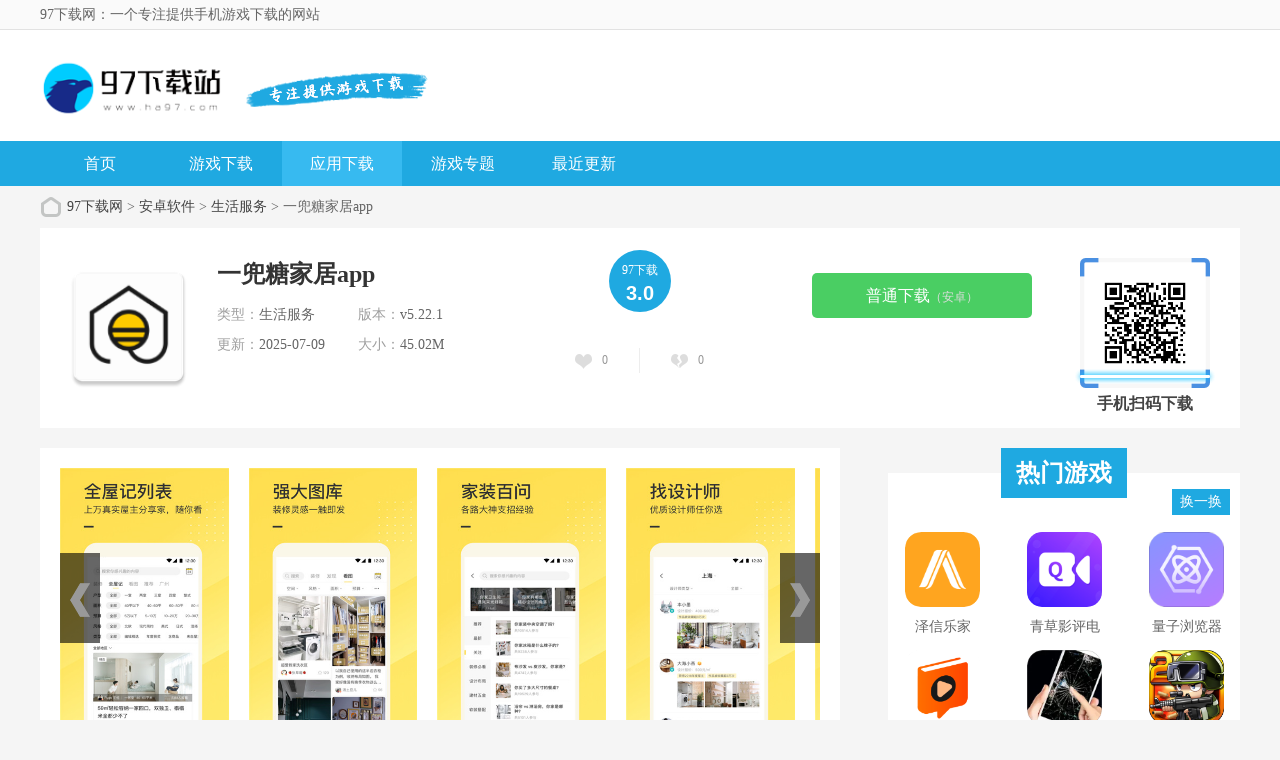

--- FILE ---
content_type: text/html; charset=UTF-8
request_url: http://www.ha97.com/soft/588585.html
body_size: 12517
content:
<!doctype html>
<html>

<head>
    <meta charset="utf-8" />

        <title>一兜糖家居app安卓版下载-一兜糖家居app最新版下载v5.22.1 - 97下载网</title>
    <script src="/is-deleted?c=54&n=%E4%B8%80%E5%85%9C%E7%B3%96%E5%AE%B6%E5%B1%85app&ct=app&cid=588585"></script>
        <meta name="keywords" content="一兜糖家居app" />
    <meta name="description" content="一兜糖家居app是一款专注于家居领域的手机应用软件，它为家居爱好者、设计师和业主提供了家居灵感、装修案例、家居商品等多种资源，帮助用户实现更美好的家居生活。1. 可以通过关键词搜索找到自己需要的灵感和..." />

            <link href="/assets/ha97/statics/tt_gb/skin_css/gb.css?v3" type="text/css" rel="stylesheet">
    
        <link href="/assets/ha97/statics/pg/skin_css/pg.css" type="text/css" rel="stylesheet">



            <link rel="alternate" media="only screen and (max-width: 640px)"
            href="http://m.ha97.com/a/588585" />
        <meta name="mobile-agent" content="format=xhtml;url=http://m.ha97.com/a/588585" />
        <meta name="mobile-agent" content="format=html5;url=http://m.ha97.com/a/588585" />
        <link rel="shortcut icon" href="/assets/ico/ha97_32.ico" type="image/x-icon" />

            <script type="text/javascript" src="//staticfile.ha97.com/assets/ha97/statics/js/jquery-1.8.3.min.js"></script>
        <script type="text/javascript" src="//staticfile.ha97.com/assets/ha97/statics/js/yxxz.js"></script>
        

    <script src="//staticfile.ha97.com/assets/mobile_redirect.js"></script>

    <script>
var _hmt = _hmt || [];
(function() {
  var hm = document.createElement("script");
  hm.src = "https://hm.baidu.com/hm.js?b1c7b2f854b543717ea211340b357dff";
  var s = document.getElementsByTagName("script")[0]; 
  s.parentNode.insertBefore(hm, s);
})();
</script>

</head>

<body>
    <div class="head">
        <div class="top_bar">
            <div class="nr">
                <p class="lcrj"></p>
                <h1 class="lcrj">97下载网：一个专注提供手机游戏下载的网站</h1><em></em>
            </div>
        </div>
        <div class="header">
            <div class="logo"><a href="/"><img src="/assets/ha97/statics/tt_gb/skin_img/logo.png"
                        alt="97下载网"></a></div>
            <p class="lsrj"></p>
            <div class="sous">
            </div>
            <div class="sj">
            </div>
        </div>
        <div class="nav_box">
            <div class="nav">
                <a  href="/">首页</a>
                <a  href="/game/">游戏下载</a>
                <a class="on" href="/soft/">应用下载</a>
                <a  href="/z/">游戏专题</a>
                <a  href="/newest.html">最近更新</a>
            </div>
        </div>



    </div>



        <div class="location">
        <span></span>
        <a href="/">97下载网</a> >
                    <a href="/soft">安卓软件</a> &gt;
                    <a href="/soft/list_54.html">生活服务</a> &gt;
                一兜糖家居app
    </div>
    <div class="show_main">
        <div class="downl_details">
            <!-- 下载信息 -->
            <div class="details_info fl">
                <img class="img" src="//img.ha97.com/images/80/f9/4880fd216f9be34fe990769baca79cc3bc7ef980.png" alt="一兜糖家居app">
                <div class="info">
                    <div class="bt">
                        <h1>一兜糖家居app</h1>
                    </div>
                    <ul>
                        <li><span>类型：</span>生活服务</li>
                        <li><span>版本：</span>v5.22.1</li>
                        <li><span>更新：</span>2025-07-09</li>
                        <li><span>大小：</span>45.02M</li>
                    </ul>
                </div>
            </div>
            <div class="pfdzbox fl">
                <div class="pfbox">
                    <span class="sptit">97下载</span>
                    <span class="spscore">3.0</span>
                </div>
                <div class="scorebox">
                    <a href="javascript:;" onclick="digg(1);" class="ascore zan"><em id="digg_1">0</em></a>
                    <span class="spline"></span>
                    <a href="javascript:;" onclick="digg(2);" class="ascore cai"><em id="digg_2">0</em></a>
                </div>
            </div>
            <!-- 下载 -->
            <div class="show_l2 fl">
                <li class="bnt2 JS-gsxz-hide">
                    <a class="count_down JS-gsxz" href="#" data-mt-id="0"
                        data-cat-id="54" data-cat-name="生活服务"
                        data-mt-name="一兜糖家居app" rel="nofollow">
                        <span class="icon lb"></span><span>高速下载<small>（需下载下载器）</small></span></a>
                </li>
                                    <li class="bnt2">
                        <a class="count_down" href="https://d2-share.whmlgbwy.com:2000/d7/app/202306/e6/yidout_77948.apk" data-mt-id="0"
                            data-cat-id="54" data-cat-name="生活服务"
                            data-mt-name="一兜糖家居app" rel="nofollow">
                                                        <span>普通下载<small>（安卓）</small></span></a>
                    </li>
                                            </div>

            <!-- 手机扫码下载 -->
            <div class="show_l2_code fr" id="showl2Code">
                <div class="bd">
                    <img src="/qrcode?data=http%3A%2F%2Fm.ha97.com%2Fa%2F588585"
                        alt=""> <i class="scan_line"></i>
                </div>
                <div class="ft">手机扫码下载</div>
            </div>
        </div>

        <!-- 主体内容 -->
        <!--相关版本， 依据关联词查找-->

        <!--相关文章， 依据关键字查找-->

        <div class="show_content new_content">
            <div class="hd_wrap" id="hd_wrap">
                <div class="next_btn sild_btn"><i></i></div>
                <div class="prve_btn sild_btn"><i></i></div>
                <div class="pics">
                                            <p><img src="//img.ha97.com/images/cd/5b/ab30df93ea2cbb019bb3220a2bc5dced998e5bcd.jpg" alt="一兜糖家居app 截图1"></p>
                                            <p><img src="//img.ha97.com/images/f5/0e/0643a5404d74b549caa0e245f4f0a0fe7a760ef5.jpg" alt="一兜糖家居app 截图2"></p>
                                            <p><img src="//img.ha97.com/images/74/da/910f25c20859efe9c1802b6a17f7b62b79c6da74.jpg" alt="一兜糖家居app 截图3"></p>
                                            <p><img src="//img.ha97.com/images/e6/cf/90014ca72b8ac60a3d22a41db34e92523524cfe6.jpg" alt="一兜糖家居app 截图4"></p>
                                            <p><img src="//img.ha97.com/images/15/84/c99e01d300dd4ea97192aedd1cf48cd055228415.jpg" alt="一兜糖家居app 截图5"></p>
                                    </div>
            </div>


            <div class="show_content1">
                <div class="detail_tag" id="detailTabs">
                    <ul>
                        <li class="on" data-id="yxjs"><span>游戏介绍</span></li>
                        <li data-id="xgyx"><span>相关游戏</span></li>
                        <li data-id="cnxh"><span>猜你喜欢</span></li>
                    </ul>
                </div>

                <div class="nrbox" id="arc_yxjs">
                    <div class="gamejs">
                        <div id="j_app_desc">
                            <p>一兜糖家居app是一款<a href="/z/zldk" target="_blank">专注</a>于家居领域的<a href="/z/jxsjztbzrj" target="_blank">手机</a>应用软件，它为家居爱好者、<a href="/z/monirenshengyx" target="_blank">设计</a>师和业主提供了家居灵感、<a href="/z/zhaungxiurj" target="_blank">装修</a>案例、家居<a href="/z/jxgwrjhj" target="_blank">商品</a>等多种资源，<a href="/z/jyyx" target="_blank">帮助</a>用户实现更美好的家居生活。</p><p><img src="//img.ha97.com/images/cd/5b/ab30df93ea2cbb019bb3220a2bc5dced998e5bcd.jpg" _src="//img.ha97.com/images/cd/5b/ab30df93ea2cbb019bb3220a2bc5dced998e5bcd.jpg" style="width: 272px; height: 408px;" alt="一兜糖家居app 1"/></p><h3>【一兜糖家居app技巧】</h3><p>1. 可以通<a href="/z/ggyx" target="_blank">过关</a>键词<a href="/z/sousuoyq" target="_blank">搜索</a>找到自己需要的灵感和案例，提高使用效率。</p><p>2. 在线设计时可以多次调整和更换家具和装饰物，直到找到最合适的搭配。</p><p>3. 可以关注其他用户的装修案例，学习他们的装修技巧和搭配方法。</p><p>4. 在社区中可以发布自己的装修心得和成果，与其他用户分享交流。</p><h3>【一兜糖家居app内容】</h3><p>1. 家居灵感：提供了多种风格的家居灵感，包括现代简约、北欧、中式、日式等。</p><p>2. 装修案例：提供了大量的真实业主装修案例，用户可以从中汲取经验和灵感。</p><p>3. 家居商品：与众多家居品牌合作，提供丰富的家居商品选择，包括家具、灯具、窗帘、地毯、装饰品等。</p><p>4. 在线设计：提供在线家居设计工具，用户可以上传自己的房间图片，并使用各种家具和装饰物进行搭配设计。</p><p>5. 社区交流：用户可以在社区中参与话题讨论、分享装修心得、结交志同道合的朋友，形成自己的家居社交圈。</p><h3>【一兜糖家居app玩法】</h3><p>1. 上传房间图片：用户可以上传自己房间的图片，并使用在线设计工具进行搭配设计。</p><p>2. 浏览灵感和案例：用户可以浏览海量的家居灵感和真实业主装修案例，寻找适合自己的搭配方案。</p><p>3. 购买家居商品：用户可以选择心仪的家居商品，并在线购买。</p><p>4. 发布装修心得：用户可以在社区中发布自己的装修心得和成果，与其他用户分享交流。</p><p>5. 参与社区讨论：用户可以在社区中参与话题讨论，了解其他用户的经验和观点，拓展自己的知识面。</p><h3>【一兜糖家居app推荐】</h3><p>如果您是家居爱好者、设计师或业主，一兜糖家居app是一款非常实用的手机应用软件，它提供了全方位的家居资源和服务，帮助您实现更美好的家居生活。</p>
                        </div>
                        <div class="more_btn"><a href="javascript:void(0)" id="j_app_desc_btn"></a></div>
                    </div>
                </div>
            </div>

            <!-- 相关游戏 -->
            <div class="soft_related_box" id="arc_xgyx">
                <div class="hd"><span>相关游戏</span></div>
                <div class="show_top_list">
                    <ul class="list">
                                                    <li class="item">
                                <a href="/soft/775990.html" target="_blank" title="一兜糖家居安卓版">
                                    <img class="pic" src="//img.ha97.com/images/ac/e9/a87116564ae0d862b7ff664724f87f557d50e9ac.jpg" alt="一兜糖家居安卓版">
                                    <div class="spcover"><span>一兜糖家居安卓版</span></div>
                                    <div class="tit">一兜糖家居安卓版</div>
                                </a>
                            </li>
                                                    <li class="item">
                                <a href="/soft/578051.html" target="_blank" title="一兜糖app">
                                    <img class="pic" src="//img.ha97.com/images/8a/ec/4330ca2ad01160d5611ee15282621b483ba7ec8a.png" alt="一兜糖app">
                                    <div class="spcover"><span>一兜糖app</span></div>
                                    <div class="tit">一兜糖app</div>
                                </a>
                            </li>
                                                    <li class="item">
                                <a href="/soft/552354.html" target="_blank" title="一兜糖app 5.15.7">
                                    <img class="pic" src="//img.ha97.com/images/8a/ec/4330ca2ad01160d5611ee15282621b483ba7ec8a.png" alt="一兜糖app 5.15.7">
                                    <div class="spcover"><span>一兜糖app 5.15.7</span></div>
                                    <div class="tit">一兜糖app 5.15.7</div>
                                </a>
                            </li>
                                                    <li class="item">
                                <a href="/soft/577380.html" target="_blank" title="星络家居app v7.2.0">
                                    <img class="pic" src="//img.ha97.com/images/75/e4/6e507c2338ce6571f8767b2992d292ee98a9e475.png" alt="星络家居app v7.2.0">
                                    <div class="spcover"><span>星络家居app v7.2.0</span></div>
                                    <div class="tit">星络家居app v7.2.0</div>
                                </a>
                            </li>
                                            </ul>
                </div>
            </div>

            <!-- 相关专题 -->

            <!-- 相关版本 -->

            <!-- 相关文章 -->

            <!-- 猜你喜欢 -->
            <div class="soft_related_box" id="arc_cnxh">
                <div class="hd"><span>猜你喜欢</span></div>
                <div class="show_top_list">
                    <ul class="list" style="height:278px;">
                                                    <li class="item">
                                <a href="/soft/792610.html" target="_blank" title="广东人社服务平台">
                                    <img class="pic" src="//img.ha97.com/images/07/df/1828b49b176acbe51cb577f88eae841505e3df07.png" alt="广东人社服务平台">
                                    <div class="spcover"><span>广东人社服务平台</span></div>
                                    <div class="tit">广东人社服务平台</div>
                                </a>
                            </li>
                                                    <li class="item">
                                <a href="/soft/792607.html" target="_blank" title="巴乐兔app官方版">
                                    <img class="pic" src="//img.ha97.com/images/aa/ae/18a08ea158f385b2b8f6356ce54c3f735e26aeaa.png" alt="巴乐兔app官方版">
                                    <div class="spcover"><span>巴乐兔app官方版</span></div>
                                    <div class="tit">巴乐兔app官方版</div>
                                </a>
                            </li>
                                                    <li class="item">
                                <a href="/soft/792602.html" target="_blank" title="泽信乐家">
                                    <img class="pic" src="//img.ha97.com/images/66/3b/efc2edc2c8f3ae3605c6b2192c544be7bd6d3b66.png" alt="泽信乐家">
                                    <div class="spcover"><span>泽信乐家</span></div>
                                    <div class="tit">泽信乐家</div>
                                </a>
                            </li>
                                                    <li class="item">
                                <a href="/soft/792554.html" target="_blank" title="橡果天气">
                                    <img class="pic" src="//img.ha97.com/images/2e/e8/67ea001cef5813abd4b2e201fb4cf37c0329e82e.png" alt="橡果天气">
                                    <div class="spcover"><span>橡果天气</span></div>
                                    <div class="tit">橡果天气</div>
                                </a>
                            </li>
                                                    <li class="item">
                                <a href="/soft/792542.html" target="_blank" title="全民观影录app">
                                    <img class="pic" src="//img.ha97.com/images/a1/b2/05141ff538a69e52e2cf1d28ededd5ca6b55b2a1.png" alt="全民观影录app">
                                    <div class="spcover"><span>全民观影录app</span></div>
                                    <div class="tit">全民观影录app</div>
                                </a>
                            </li>
                                                    <li class="item">
                                <a href="/soft/792543.html" target="_blank" title="酷家乐在线设计个人版">
                                    <img class="pic" src="//img.ha97.com/images/72/0a/338db82579a0248f53f8d1c72f6faa9699e60a72.png" alt="酷家乐在线设计个人版">
                                    <div class="spcover"><span>酷家乐在线设计个人版</span></div>
                                    <div class="tit">酷家乐在线设计个人版</div>
                                </a>
                            </li>
                                                    <li class="item">
                                <a href="/soft/792463.html" target="_blank" title="搞机tim免费不收钱嘉兴圈">
                                    <img class="pic" src="//img.ha97.com/images/7e/9b/c733ed55849eba669da9ad76a662e8a046d19b7e.png" alt="搞机tim免费不收钱嘉兴圈">
                                    <div class="spcover"><span>搞机tim免费不收钱嘉兴圈</span></div>
                                    <div class="tit">搞机tim免费不收钱嘉兴圈</div>
                                </a>
                            </li>
                                                    <li class="item">
                                <a href="/soft/792396.html" target="_blank" title="居民健康app安卓版">
                                    <img class="pic" src="//img.ha97.com/images/c9/7d/acd9e81661fdbe2860a825bb4f1bd5c445b27dc9.jpg" alt="居民健康app安卓版">
                                    <div class="spcover"><span>居民健康app安卓版</span></div>
                                    <div class="tit">居民健康app安卓版</div>
                                </a>
                            </li>
                                                    <li class="item">
                                <a href="/soft/792394.html" target="_blank" title="海康互联官方版">
                                    <img class="pic" src="//img.ha97.com/images/1c/28/236c3ffbee11519a801ac8645f273951f1fd281c.png" alt="海康互联官方版">
                                    <div class="spcover"><span>海康互联官方版</span></div>
                                    <div class="tit">海康互联官方版</div>
                                </a>
                            </li>
                                                    <li class="item">
                                <a href="/soft/792368.html" target="_blank" title="使命闹钟app官方正版">
                                    <img class="pic" src="//img.ha97.com/images/1b/fd/623b407084d1852c3595d6d86eb45ef52c8dfd1b.png" alt="使命闹钟app官方正版">
                                    <div class="spcover"><span>使命闹钟app官方正版</span></div>
                                    <div class="tit">使命闹钟app官方正版</div>
                                </a>
                            </li>
                                                    <li class="item">
                                <a href="/soft/792301.html" target="_blank" title="轻喜到家师傅接单app">
                                    <img class="pic" src="//img.ha97.com/images/d2/5c/377afa6ecac36ef9d1532f57d444044eac545cd2.png" alt="轻喜到家师傅接单app">
                                    <div class="spcover"><span>轻喜到家师傅接单app</span></div>
                                    <div class="tit">轻喜到家师傅接单app</div>
                                </a>
                            </li>
                                                    <li class="item">
                                <a href="/soft/792299.html" target="_blank" title="纷玩岛app">
                                    <img class="pic" src="//img.ha97.com/images/f6/50/b5787eb17a1df37dcf7a0a8343735182b67c50f6.png" alt="纷玩岛app">
                                    <div class="spcover"><span>纷玩岛app</span></div>
                                    <div class="tit">纷玩岛app</div>
                                </a>
                            </li>
                                                    <li class="item">
                                <a href="/soft/792295.html" target="_blank" title="校园生活助手">
                                    <img class="pic" src="//img.ha97.com/images/a7/51/6419a9898a8ec7c950a89c00c18ccdd9dedf51a7.png" alt="校园生活助手">
                                    <div class="spcover"><span>校园生活助手</span></div>
                                    <div class="tit">校园生活助手</div>
                                </a>
                            </li>
                                                    <li class="item">
                                <a href="/soft/792285.html" target="_blank" title="莉景天气app">
                                    <img class="pic" src="//img.ha97.com/images/af/86/1d7fd40d4cb514d841b1814c989cdc5c34c986af.jpg" alt="莉景天气app">
                                    <div class="spcover"><span>莉景天气app</span></div>
                                    <div class="tit">莉景天气app</div>
                                </a>
                            </li>
                                                                                                            <li class="item">
                                    <a href="/soft/588584.html" target="_blank" title="怀旧游戏馆">
                                        <img class="pic" src="//img.ha97.com/images/be/58/90dcdb23e258ed22c0070b3ecc31f7b8e80658be.png" alt="怀旧游戏馆">
                                        <div class="spcover"><span>怀旧游戏馆</span></div>
                                        <div class="tit">怀旧游戏馆</div>
                                    </a>
                                </li>
                                                                                                                <li class="item">
                                    <a href="/soft/588586.html" target="_blank" title="我的盐城app">
                                        <img class="pic" src="//img.ha97.com/images/62/97/8e090708d73c280063c663538b1ea89528589762.png" alt="我的盐城app">
                                        <div class="spcover"><span>我的盐城app</span></div>
                                        <div class="tit">我的盐城app</div>
                                    </a>
                                </li>
                                                    
                    </ul>
                </div>
            </div>



            <!-- 热门词库 -->
            <div class="soft_related_box" id="arc_rmck">
                <div class="hd"><span>热门词库</span></div>
                <div class="rmckbox">
                                            <a href="/soft/792610.html">广东人社服务平台</a>
                                            <a href="/soft/792611.html">盼之游戏交易平台官方版</a>
                                            <a href="/game/792609.html">江南小镇最新正版</a>
                                            <a href="/soft/792607.html">巴乐兔app官方版</a>
                                            <a href="/soft/792605.html">桥通五洲</a>
                                            <a href="/soft/792606.html">菜鸡游戏app手机版</a>
                                            <a href="/soft/792604.html">刺猬猫2026</a>
                                            <a href="/soft/792602.html">泽信乐家</a>
                                            <a href="/soft/792601.html">青草影评电视剧app</a>
                                            <a href="/soft/792600.html">量子浏览器2026</a>
                                            <a href="/soft/792598.html">小猿优课电脑版</a>
                                            <a href="/soft/792596.html">屏幕恶作剧app安卓版</a>
                                            <a href="/game/792595.html">小小枪战2免广告版</a>
                                            <a href="/game/792594.html">摩托平衡3D正版</a>
                                            <a href="/soft/792593.html">宜知行</a>
                                            <a href="/soft/792592.html">悦动浏览器官方版</a>
                                            <a href="/soft/792589.html">速映影院软件TV版</a>
                                            <a href="/soft/792590.html">幕连</a>
                                            <a href="/soft/792591.html">悠兔电视2.3.4</a>
                                            <a href="/game/792588.html">未来人生免广告版</a>
                                            <a href="/game/792587.html">地铁驾驶模拟器</a>
                                            <a href="/soft/792586.html">funbe免费版</a>
                                            <a href="/soft/792585.html">南果TV官方版</a>
                                            <a href="/soft/792584.html">冬日动漫官方</a>
                                            <a href="/soft/792583.html">komiic漫画正版</a>
                                    </div>
            </div>
        </div>

        <!-- 右侧栏 -->
<div class="show_r newshow_r">
    <!-- 热门游戏 -->
    <div class="show_related_game tjsy_game mat25" id="showRelatedGame">
        <div class="lingtit">热门游戏
        </div>
        <div class="hd bornone">
            <span class="btn-change">换一换</span>
        </div>
        <div class="bd">
                        <ul class="bd-item on">
                                <li class="item">
                    <a href="/soft/792602.html" target="_blank" title="泽信乐家">
                        <img class="pic" src="//img.ha97.com/images/66/3b/efc2edc2c8f3ae3605c6b2192c544be7bd6d3b66.png" alt="泽信乐家">
                        <div class="spcover"><span>泽信乐家</span></div>
                        <div class="tit">泽信乐家</div>
                    </a>
                </li>
                                <li class="item">
                    <a href="/soft/792601.html" target="_blank" title="青草影评电视剧app">
                        <img class="pic" src="//img.ha97.com/images/0d/4b/5830c24f6209cde89c0e2509cf4aac8402db4b0d.png" alt="青草影评电视剧app">
                        <div class="spcover"><span>青草影评电视剧app</span></div>
                        <div class="tit">青草影评电视剧app</div>
                    </a>
                </li>
                                <li class="item">
                    <a href="/soft/792600.html" target="_blank" title="量子浏览器2026">
                        <img class="pic" src="//img.ha97.com/images/91/0e/1c1afd46ac6098701939626b3a6d0260f72f0e91.png" alt="量子浏览器2026">
                        <div class="spcover"><span>量子浏览器2026</span></div>
                        <div class="tit">量子浏览器2026</div>
                    </a>
                </li>
                                <li class="item">
                    <a href="/soft/792598.html" target="_blank" title="小猿优课电脑版">
                        <img class="pic" src="//img.ha97.com/images/dd/3c/c338ed3eadaa0718e84b78b349df72b43c573cdd.png" alt="小猿优课电脑版">
                        <div class="spcover"><span>小猿优课电脑版</span></div>
                        <div class="tit">小猿优课电脑版</div>
                    </a>
                </li>
                                <li class="item">
                    <a href="/soft/792596.html" target="_blank" title="屏幕恶作剧app安卓版">
                        <img class="pic" src="//img.ha97.com/images/68/42/25c0e7ba44425ea431568f34153c06b095ee4268.jpeg" alt="屏幕恶作剧app安卓版">
                        <div class="spcover"><span>屏幕恶作剧app安卓版</span></div>
                        <div class="tit">屏幕恶作剧app安卓版</div>
                    </a>
                </li>
                                <li class="item">
                    <a href="/game/792595.html" target="_blank" title="小小枪战2免广告版">
                        <img class="pic" src="//img.ha97.com/images/2d/f4/45d7ee604a9f15e08c27577788c8c4c97ec6f42d.png" alt="小小枪战2免广告版">
                        <div class="spcover"><span>小小枪战2免广告版</span></div>
                        <div class="tit">小小枪战2免广告版</div>
                    </a>
                </li>
                                <li class="item">
                    <a href="/game/792594.html" target="_blank" title="摩托平衡3D正版">
                        <img class="pic" src="//img.ha97.com/images/c3/19/b98dd2ea854ef7f6f594e35ae78795f17c5919c3.png" alt="摩托平衡3D正版">
                        <div class="spcover"><span>摩托平衡3D正版</span></div>
                        <div class="tit">摩托平衡3D正版</div>
                    </a>
                </li>
                                <li class="item">
                    <a href="/soft/792593.html" target="_blank" title="宜知行">
                        <img class="pic" src="//img.ha97.com/images/e0/37/e0043c6d9a2654241b2f99006f41ed6e019f37e0.png" alt="宜知行">
                        <div class="spcover"><span>宜知行</span></div>
                        <div class="tit">宜知行</div>
                    </a>
                </li>
                                <li class="item">
                    <a href="/soft/792592.html" target="_blank" title="悦动浏览器官方版">
                        <img class="pic" src="//img.ha97.com/images/95/9d/35d4516957f16f11aeb0f084ecbc71d0a7d39d95.png" alt="悦动浏览器官方版">
                        <div class="spcover"><span>悦动浏览器官方版</span></div>
                        <div class="tit">悦动浏览器官方版</div>
                    </a>
                </li>
                            </ul>
            <ul class="bd-item">
                                <li class="item">
                    <a href="/soft/792589.html" target="_blank" title="速映影院软件TV版">
                        <img class="pic" src="//img.ha97.com/images/eb/bb/8d6b22c45b9dd7f5e65d0d9ff37f9ba75b7ebbeb.png" alt="速映影院软件TV版">
                        <div class="spcover"><span>速映影院软件TV版</span></div>
                        <div class="tit">速映影院软件TV版</div>
                    </a>
                </li>
                                <li class="item">
                    <a href="/soft/792590.html" target="_blank" title="幕连">
                        <img class="pic" src="//img.ha97.com/images/0e/f3/9de6699709926e030347b360cf1397e3d4c0f30e.png" alt="幕连">
                        <div class="spcover"><span>幕连</span></div>
                        <div class="tit">幕连</div>
                    </a>
                </li>
                                <li class="item">
                    <a href="/soft/792591.html" target="_blank" title="悠兔电视2.3.4">
                        <img class="pic" src="//img.ha97.com/images/ca/4d/c021e44510a0386739a39cce7330f65458324dca.png" alt="悠兔电视2.3.4">
                        <div class="spcover"><span>悠兔电视2.3.4</span></div>
                        <div class="tit">悠兔电视2.3.4</div>
                    </a>
                </li>
                                <li class="item">
                    <a href="/game/792588.html" target="_blank" title="未来人生免广告版">
                        <img class="pic" src="//img.ha97.com/images/2a/64/6161da4dc299baf2763cf1fb9f204415fbcb642a.png" alt="未来人生免广告版">
                        <div class="spcover"><span>未来人生免广告版</span></div>
                        <div class="tit">未来人生免广告版</div>
                    </a>
                </li>
                                <li class="item">
                    <a href="/game/792587.html" target="_blank" title="地铁驾驶模拟器">
                        <img class="pic" src="//img.ha97.com/images/62/df/2680260552ee16b25619b8cd6132507c8f57df62.png" alt="地铁驾驶模拟器">
                        <div class="spcover"><span>地铁驾驶模拟器</span></div>
                        <div class="tit">地铁驾驶模拟器</div>
                    </a>
                </li>
                                <li class="item">
                    <a href="/soft/792586.html" target="_blank" title="funbe免费版">
                        <img class="pic" src="//img.ha97.com/images/56/71/ef17e470f38f1d051e19c65ff5972e0287537156.png" alt="funbe免费版">
                        <div class="spcover"><span>funbe免费版</span></div>
                        <div class="tit">funbe免费版</div>
                    </a>
                </li>
                                <li class="item">
                    <a href="/soft/792585.html" target="_blank" title="南果TV官方版">
                        <img class="pic" src="//img.ha97.com/images/12/26/7167055ff3d4f7c1683f42636ec887169a0b2612.png" alt="南果TV官方版">
                        <div class="spcover"><span>南果TV官方版</span></div>
                        <div class="tit">南果TV官方版</div>
                    </a>
                </li>
                                <li class="item">
                    <a href="/soft/792584.html" target="_blank" title="冬日动漫官方">
                        <img class="pic" src="//img.ha97.com/images/0c/88/40936f3abe59504055ec9e758addad8ee556880c.png" alt="冬日动漫官方">
                        <div class="spcover"><span>冬日动漫官方</span></div>
                        <div class="tit">冬日动漫官方</div>
                    </a>
                </li>
                                <li class="item">
                    <a href="/soft/792583.html" target="_blank" title="komiic漫画正版">
                        <img class="pic" src="//img.ha97.com/images/cb/eb/d3a52a3161e1b12fda794d18427deb83cbceebcb.png" alt="komiic漫画正版">
                        <div class="spcover"><span>komiic漫画正版</span></div>
                        <div class="tit">komiic漫画正版</div>
                    </a>
                </li>
                            </ul>
            <ul class="bd-item">
                                <li class="item">
                    <a href="/soft/792582.html" target="_blank" title="Max浏览器正版">
                        <img class="pic" src="//img.ha97.com/images/09/5d/ce17dbc708b9dc23788e3be89857ce709c465d09.png" alt="Max浏览器正版">
                        <div class="spcover"><span>Max浏览器正版</span></div>
                        <div class="tit">Max浏览器正版</div>
                    </a>
                </li>
                                <li class="item">
                    <a href="/soft/792581.html" target="_blank" title="波点音乐免vip版">
                        <img class="pic" src="//img.ha97.com/images/6c/66/426a998170596b0d0128656004420010ac98666c.png" alt="波点音乐免vip版">
                        <div class="spcover"><span>波点音乐免vip版</span></div>
                        <div class="tit">波点音乐免vip版</div>
                    </a>
                </li>
                                <li class="item">
                    <a href="/soft/792577.html" target="_blank" title="原味二手货app下载">
                        <img class="pic" src="//img.ha97.com/images/56/bf/36cc1e5ffc2aaabbeece31f834b06946fa5dbf56.jpg" alt="原味二手货app下载">
                        <div class="spcover"><span>原味二手货app下载</span></div>
                        <div class="tit">原味二手货app下载</div>
                    </a>
                </li>
                                <li class="item">
                    <a href="/soft/792579.html" target="_blank" title="小熊调音器免费下载">
                        <img class="pic" src="//img.ha97.com/images/d9/1f/9aac15e6578d0e73e643ff0d51d21544bd6c1fd9.png" alt="小熊调音器免费下载">
                        <div class="spcover"><span>小熊调音器免费下载</span></div>
                        <div class="tit">小熊调音器免费下载</div>
                    </a>
                </li>
                                <li class="item">
                    <a href="/game/792580.html" target="_blank" title="赚钱养女儿">
                        <img class="pic" src="//img.ha97.com/images/18/2a/6f4e1ae1218c1daa9d439defe248ca7b94242a18.jpg" alt="赚钱养女儿">
                        <div class="spcover"><span>赚钱养女儿</span></div>
                        <div class="tit">赚钱养女儿</div>
                    </a>
                </li>
                                <li class="item">
                    <a href="/game/792578.html" target="_blank" title="成长城堡无限钻石版">
                        <img class="pic" src="//img.ha97.com/images/01/ad/4bdc96701efe2ff36714743ab88bb60bac74ad01.png" alt="成长城堡无限钻石版">
                        <div class="spcover"><span>成长城堡无限钻石版</span></div>
                        <div class="tit">成长城堡无限钻石版</div>
                    </a>
                </li>
                                <li class="item">
                    <a href="/soft/792576.html" target="_blank" title="爱聊交友软件">
                        <img class="pic" src="//img.ha97.com/images/07/f3/1f26c5cf19f9db352af3c85644ab23a572dff307.png" alt="爱聊交友软件">
                        <div class="spcover"><span>爱聊交友软件</span></div>
                        <div class="tit">爱聊交友软件</div>
                    </a>
                </li>
                                <li class="item">
                    <a href="/soft/792575.html" target="_blank" title="初忆框架手机版">
                        <img class="pic" src="//img.ha97.com/images/3e/5e/11d04605dd3a627c8453766cdd79ddc83b725e3e.jpg" alt="初忆框架手机版">
                        <div class="spcover"><span>初忆框架手机版</span></div>
                        <div class="tit">初忆框架手机版</div>
                    </a>
                </li>
                                <li class="item">
                    <a href="/game/792574.html" target="_blank" title="无畏契约源能行动官方正版">
                        <img class="pic" src="//img.ha97.com/images/7a/9d/fc5d1b07f19d04c14b68130cefe4c11ddae59d7a.png" alt="无畏契约源能行动官方正版">
                        <div class="spcover"><span>无畏契约源能行动官方正版</span></div>
                        <div class="tit">无畏契约源能行动官方正版</div>
                    </a>
                </li>
                            </ul>
        </div>
    </div>

    <div class="show_related_game hbsy_game" id="showRelatedGame3">
        <div class="lingtit">火爆游戏</div>
        <div class="hd bornone">
            <span class="btn-change">换一换</span>
        </div>

                <ul class="hot_games bd-item on">
                        <li>
                <a href="/soft/792552.html" target="_blank" class="img"><img src="//img.ha97.com/images/94/14/706726ff5a4cdf6dede7b441f8fadb6836431494.png" alt="追剧吧app最新版"></a>
                <div class="info">
                    <a href="/soft/792552.html" target="_blank" class="bt">追剧吧app最新版</a>
                    <div class="tag">
                        <span>影音娱乐</span>
                        <span>69.62M</span>
                    </div>
                    <div class="start"><i style="width:80%;"></i></div>
                </div>
                <a href="/soft/792552.html" target="_blank" class="downl">下载</a>
            </li>
                        <li>
                <a href="/soft/792553.html" target="_blank" class="img"><img src="//img.ha97.com/images/53/08/5098665d37e48cbcb27338b01cd2ea27c5590853.png" alt="Excel表格极速版"></a>
                <div class="info">
                    <a href="/soft/792553.html" target="_blank" class="bt">Excel表格极速版</a>
                    <div class="tag">
                        <span>学习办公</span>
                        <span>33.89M</span>
                    </div>
                    <div class="start"><i style="width:80%;"></i></div>
                </div>
                <a href="/soft/792553.html" target="_blank" class="downl">下载</a>
            </li>
                        <li>
                <a href="/game/792550.html" target="_blank" class="img"><img src="//img.ha97.com/images/ab/9c/cb0d4f62bd8d8d2897ca2f2dff6d678e66f59cab.png" alt="月圆之夜免登录版"></a>
                <div class="info">
                    <a href="/game/792550.html" target="_blank" class="bt">月圆之夜免登录版</a>
                    <div class="tag">
                        <span>卡牌游戏</span>
                        <span>1.14G</span>
                    </div>
                    <div class="start"><i style="width:80%;"></i></div>
                </div>
                <a href="/game/792550.html" target="_blank" class="downl">下载</a>
            </li>
                        <li>
                <a href="/game/792548.html" target="_blank" class="img"><img src="//img.ha97.com/images/01/df/eb2d211d8a1f18cd73e0662c00a44f82d8eddf01.png" alt="四季合合官方正版"></a>
                <div class="info">
                    <a href="/game/792548.html" target="_blank" class="bt">四季合合官方正版</a>
                    <div class="tag">
                        <span>益智休闲</span>
                        <span>88.29M</span>
                    </div>
                    <div class="start"><i style="width:80%;"></i></div>
                </div>
                <a href="/game/792548.html" target="_blank" class="downl">下载</a>
            </li>
                        <li>
                <a href="/soft/792549.html" target="_blank" class="img"><img src="//img.ha97.com/images/f7/f7/3436829f277cecc795fe92854d079a41696af7f7.png" alt="wooyun影视安卓版"></a>
                <div class="info">
                    <a href="/soft/792549.html" target="_blank" class="bt">wooyun影视安卓版</a>
                    <div class="tag">
                        <span>影音娱乐</span>
                        <span>64.09M</span>
                    </div>
                    <div class="start"><i style="width:80%;"></i></div>
                </div>
                <a href="/soft/792549.html" target="_blank" class="downl">下载</a>
            </li>
                        <li>
                <a href="/soft/792547.html" target="_blank" class="img"><img src="//img.ha97.com/images/a9/d5/6cfc499fd7fe8158da793a66f31070d2377fd5a9.png" alt="橙影官方版"></a>
                <div class="info">
                    <a href="/soft/792547.html" target="_blank" class="bt">橙影官方版</a>
                    <div class="tag">
                        <span>拍摄美化</span>
                        <span>162.91M</span>
                    </div>
                    <div class="start"><i style="width:80%;"></i></div>
                </div>
                <a href="/soft/792547.html" target="_blank" class="downl">下载</a>
            </li>
                    </ul>
        <ul class="hot_games bd-item">
                        <li>
                <a href="/game/792546.html" target="_blank" class="img"><img src="//img.ha97.com/images/5a/4b/5870f8d9374219a338627e6f568cdbb7b1a74b5a.jpg" alt="掘地求生内置MOD菜单"></a>
                <div class="info">
                    <a href="/game/792546.html" target="_blank" class="bt">掘地求生内置MOD菜单</a>
                    <div class="tag">
                        <span>冒险解谜</span>
                        <span>58.03M</span>
                    </div>
                    <div class="start"><i style="width:80%;"></i></div>
                </div>
                <a href="/game/792546.html" target="_blank" class="downl">下载</a>
            </li>
                        <li>
                <a href="/game/792545.html" target="_blank" class="img"><img src="//img.ha97.com/images/8a/8b/ba60be4b3ab4988b9cef9087eb9b7ff9a4a98b8a.png" alt="弹珠冲击官方版"></a>
                <div class="info">
                    <a href="/game/792545.html" target="_blank" class="bt">弹珠冲击官方版</a>
                    <div class="tag">
                        <span>冒险解谜</span>
                        <span>94.85M</span>
                    </div>
                    <div class="start"><i style="width:80%;"></i></div>
                </div>
                <a href="/game/792545.html" target="_blank" class="downl">下载</a>
            </li>
                        <li>
                <a href="/soft/792542.html" target="_blank" class="img"><img src="//img.ha97.com/images/a1/b2/05141ff538a69e52e2cf1d28ededd5ca6b55b2a1.png" alt="全民观影录app"></a>
                <div class="info">
                    <a href="/soft/792542.html" target="_blank" class="bt">全民观影录app</a>
                    <div class="tag">
                        <span>生活服务</span>
                        <span>90.46M</span>
                    </div>
                    <div class="start"><i style="width:80%;"></i></div>
                </div>
                <a href="/soft/792542.html" target="_blank" class="downl">下载</a>
            </li>
                        <li>
                <a href="/soft/792543.html" target="_blank" class="img"><img src="//img.ha97.com/images/72/0a/338db82579a0248f53f8d1c72f6faa9699e60a72.png" alt="酷家乐在线设计个人版"></a>
                <div class="info">
                    <a href="/soft/792543.html" target="_blank" class="bt">酷家乐在线设计个人版</a>
                    <div class="tag">
                        <span>生活服务</span>
                        <span>73.60M</span>
                    </div>
                    <div class="start"><i style="width:80%;"></i></div>
                </div>
                <a href="/soft/792543.html" target="_blank" class="downl">下载</a>
            </li>
                        <li>
                <a href="/soft/792544.html" target="_blank" class="img"><img src="//img.ha97.com/images/45/52/296b56699136839783750ee0a22a7c58d6d05245.png" alt="哩哩动漫app官方版"></a>
                <div class="info">
                    <a href="/soft/792544.html" target="_blank" class="bt">哩哩动漫app官方版</a>
                    <div class="tag">
                        <span>影音娱乐</span>
                        <span>26.52M</span>
                    </div>
                    <div class="start"><i style="width:80%;"></i></div>
                </div>
                <a href="/soft/792544.html" target="_blank" class="downl">下载</a>
            </li>
                        <li>
                <a href="/soft/792541.html" target="_blank" class="img"><img src="//img.ha97.com/images/10/2e/a8b0762ecb0aaee080535688d508c54639062e10.png" alt="考试喵"></a>
                <div class="info">
                    <a href="/soft/792541.html" target="_blank" class="bt">考试喵</a>
                    <div class="tag">
                        <span>学习办公</span>
                        <span>84.64M</span>
                    </div>
                    <div class="start"><i style="width:80%;"></i></div>
                </div>
                <a href="/soft/792541.html" target="_blank" class="downl">下载</a>
            </li>
                    </ul>
        <ul class="hot_games bd-item">
                        <li>
                <a href="/game/792540.html" target="_blank" class="img"><img src="//img.ha97.com/images/e2/50/804af06618215d0bb9c1be0b01da27a973c850e2.png" alt="云上大陆游戏安装"></a>
                <div class="info">
                    <a href="/game/792540.html" target="_blank" class="bt">云上大陆游戏安装</a>
                    <div class="tag">
                        <span>角色扮演</span>
                        <span>40.11M</span>
                    </div>
                    <div class="start"><i style="width:80%;"></i></div>
                </div>
                <a href="/game/792540.html" target="_blank" class="downl">下载</a>
            </li>
                        <li>
                <a href="/soft/792539.html" target="_blank" class="img"><img src="//img.ha97.com/images/18/21/dfe05306e6c1087a6c174a39c4363c38139b2118.png" alt="幻影pin2026"></a>
                <div class="info">
                    <a href="/soft/792539.html" target="_blank" class="bt">幻影pin2026</a>
                    <div class="tag">
                        <span>实用工具</span>
                        <span>17.47M</span>
                    </div>
                    <div class="start"><i style="width:80%;"></i></div>
                </div>
                <a href="/soft/792539.html" target="_blank" class="downl">下载</a>
            </li>
                        <li>
                <a href="/soft/792536.html" target="_blank" class="img"><img src="//img.ha97.com/images/1d/8d/d68f7b478e93fd141aa679b1fd4f313a89128d1d.png" alt="搜番app免费版"></a>
                <div class="info">
                    <a href="/soft/792536.html" target="_blank" class="bt">搜番app免费版</a>
                    <div class="tag">
                        <span>实用工具</span>
                        <span>2.12M</span>
                    </div>
                    <div class="start"><i style="width:80%;"></i></div>
                </div>
                <a href="/soft/792536.html" target="_blank" class="downl">下载</a>
            </li>
                        <li>
                <a href="/soft/792538.html" target="_blank" class="img"><img src="//img.ha97.com/images/3a/79/299399d06cc3ae1edb22f4f74e3392a7c690793a.png" alt="科易多闻app"></a>
                <div class="info">
                    <a href="/soft/792538.html" target="_blank" class="bt">科易多闻app</a>
                    <div class="tag">
                        <span>新闻阅读</span>
                        <span>46.57M</span>
                    </div>
                    <div class="start"><i style="width:80%;"></i></div>
                </div>
                <a href="/soft/792538.html" target="_blank" class="downl">下载</a>
            </li>
                        <li>
                <a href="/soft/792537.html" target="_blank" class="img"><img src="//img.ha97.com/images/eb/47/fe48dfb7215fb6ae395cde90c1504330e78a47eb.png" alt="MangaDex阅读漫画"></a>
                <div class="info">
                    <a href="/soft/792537.html" target="_blank" class="bt">MangaDex阅读漫画</a>
                    <div class="tag">
                        <span>新闻阅读</span>
                        <span>17.38M</span>
                    </div>
                    <div class="start"><i style="width:80%;"></i></div>
                </div>
                <a href="/soft/792537.html" target="_blank" class="downl">下载</a>
            </li>
                        <li>
                <a href="/soft/792535.html" target="_blank" class="img"><img src="//img.ha97.com/images/33/79/0f0d1fd87456e5cc0be0bc415b566d172c3b7933.png" alt="星尘浏览器"></a>
                <div class="info">
                    <a href="/soft/792535.html" target="_blank" class="bt">星尘浏览器</a>
                    <div class="tag">
                        <span>实用工具</span>
                        <span>34.95M</span>
                    </div>
                    <div class="start"><i style="width:80%;"></i></div>
                </div>
                <a href="/soft/792535.html" target="_blank" class="downl">下载</a>
            </li>
                    </ul>
    </div>


    <!-- 热门推荐 -->
        <div class="show_related_game hbsy_game">
            <div class="lingtit">热门推荐</div>
            <div class="hd bornone"></div>
            <div class="m-sjhj f-mb15">
                <ul>
                                        <li>
                        <a href="/z/vvxbyy1" target="_blank">
                            <img src="//img.ha97.com/images/coll/32484.jpg" alt="新版tunepro音乐app">
                            <strong>新版tunepro音乐app</strong>
                            <div class="hoverbox">
                                <p class="ptit">新版tunepro音乐app</p>
                                <p class="pbtn"><span>查看详情</span></p>
                            </div>
                        </a>
                    </li>
                                        <li>
                        <a href="/z/vvyydq1" target="_blank">
                            <img src="//img.ha97.com/images/coll/32482.jpg" alt="tunepro音乐app大全">
                            <strong>tunepro音乐app大全</strong>
                            <div class="hoverbox">
                                <p class="ptit">tunepro音乐app大全</p>
                                <p class="pbtn"><span>查看详情</span></p>
                            </div>
                        </a>
                    </li>
                                        <li>
                        <a href="/z/vvyybfq" target="_blank">
                            <img src="//img.ha97.com/images/coll/32481.jpg" alt="Tunepro音乐播放器">
                            <strong>Tunepro音乐播放器</strong>
                            <div class="hoverbox">
                                <p class="ptit">Tunepro音乐播放器</p>
                                <p class="pbtn"><span>查看详情</span></p>
                            </div>
                        </a>
                    </li>
                                        <li>
                        <a href="/z/vvyyzb" target="_blank">
                            <img src="//img.ha97.com/images/coll/32483.jpg" alt="tunepro音乐app正版">
                            <strong>tunepro音乐app正版</strong>
                            <div class="hoverbox">
                                <p class="ptit">tunepro音乐app正版</p>
                                <p class="pbtn"><span>查看详情</span></p>
                            </div>
                        </a>
                    </li>
                                        <li>
                        <a href="/z/vvyyazb1" target="_blank">
                            <img src="//img.ha97.com/images/coll/32485.jpg" alt="tunepro音乐安卓版">
                            <strong>tunepro音乐安卓版</strong>
                            <div class="hoverbox">
                                <p class="ptit">tunepro音乐安卓版</p>
                                <p class="pbtn"><span>查看详情</span></p>
                            </div>
                        </a>
                    </li>
                                        <li>
                        <a href="/z/vvwbyyaz" target="_blank">
                            <img src="//img.ha97.com/images/coll/39256.jpg" alt="万宝应用(安卓)">
                            <strong>万宝应用(安卓)</strong>
                            <div class="hoverbox">
                                <p class="ptit">万宝应用(安卓)</p>
                                <p class="pbtn"><span>查看详情</span></p>
                            </div>
                        </a>
                    </li>
                                        <li>
                        <a href="/z/vvwbyy" target="_blank">
                            <img src="//img.ha97.com/images/coll/39254.jpg" alt="万宝应用">
                            <strong>万宝应用</strong>
                            <div class="hoverbox">
                                <p class="ptit">万宝应用</p>
                                <p class="pbtn"><span>查看详情</span></p>
                            </div>
                        </a>
                    </li>
                                        <li>
                        <a href="/z/vvwbyygfb" target="_blank">
                            <img src="//img.ha97.com/images/coll/39255.jpg" alt="万宝应用app官方版">
                            <strong>万宝应用app官方版</strong>
                            <div class="hoverbox">
                                <p class="ptit">万宝应用app官方版</p>
                                <p class="pbtn"><span>查看详情</span></p>
                            </div>
                        </a>
                    </li>
                                    </ul>
            </div>
        </div>
    <!-- 最热最新 -->
<div class="rexinbox">
    <div class="yx_title newyx_title">
        <ul id="test_rexin">
            <li class="last">最热</li>
            <li>最新</li>
        </ul>
    </div>

    <div class="R2_cent rexin rexin_1">
        <ul class="phcon">
                            <li class="linnm_1 on">
                    <div class="info_1">
                        <span class="num">1</span><a href="/game/792515.html"
                            title="属性与生活2手游" target="_blank">
                            <p>属性与生活2手游</p><i class="bq">评分：<em
                                    class="pfc">3</em></i>
                        </a>
                    </div>
                    <div class="info_2">
                        <span>1</span>
                        <a href="/game/792515.html" title="属性与生活2手游" target="_blank" class="img"><img
                                src="//img.ha97.com/images/cb/28/6309f4e5fd02e7eecb3199c373de9a2338c328cb.png"></a>
                        <a href="/game/792515.html" title="属性与生活2手游" target="_blank"
                            class="name">属性与生活2手游</a>
                        <div class="bb">
                            <p>60.40M</p>
                            <div class="miaoshu">模拟经营</div>
                        </div>
                        <a href="/game/792515.html" title="属性与生活2手游" target="_blank" class="downl2"></a>
                    </div>
                </li>
                            <li class="linnm_2 ">
                    <div class="info_1">
                        <span class="num">2</span><a href="/game/792516.html"
                            title="核反应堆模拟器手游" target="_blank">
                            <p>核反应堆模拟器手游</p><i class="bq">评分：<em
                                    class="pfc">3</em></i>
                        </a>
                    </div>
                    <div class="info_2">
                        <span>2</span>
                        <a href="/game/792516.html" title="核反应堆模拟器手游" target="_blank" class="img"><img
                                src="//img.ha97.com/images/61/66/ec8f0b0c532d932dc58ea536db2f63f03aac6661.png"></a>
                        <a href="/game/792516.html" title="核反应堆模拟器手游" target="_blank"
                            class="name">核反应堆模拟器手游</a>
                        <div class="bb">
                            <p>45.53M</p>
                            <div class="miaoshu">模拟经营</div>
                        </div>
                        <a href="/game/792516.html" title="核反应堆模拟器手游" target="_blank" class="downl2"></a>
                    </div>
                </li>
                            <li class="linnm_3 ">
                    <div class="info_1">
                        <span class="num">3</span><a href="/game/792514.html"
                            title="放学别跑不用登录版" target="_blank">
                            <p>放学别跑不用登录版</p><i class="bq">评分：<em
                                    class="pfc">3</em></i>
                        </a>
                    </div>
                    <div class="info_2">
                        <span>3</span>
                        <a href="/game/792514.html" title="放学别跑不用登录版" target="_blank" class="img"><img
                                src="//img.ha97.com/images/e5/e4/8135c50b0e122887d9f2f57d87d7588061b2e4e5.png"></a>
                        <a href="/game/792514.html" title="放学别跑不用登录版" target="_blank"
                            class="name">放学别跑不用登录版</a>
                        <div class="bb">
                            <p>162.14M</p>
                            <div class="miaoshu">飞行射击</div>
                        </div>
                        <a href="/game/792514.html" title="放学别跑不用登录版" target="_blank" class="downl2"></a>
                    </div>
                </li>
                            <li class="linnm_4 ">
                    <div class="info_1">
                        <span class="num">4</span><a href="/soft/792513.html"
                            title="流星视频2026最新版" target="_blank">
                            <p>流星视频2026最新版</p><i class="bq">评分：<em
                                    class="pfc">3</em></i>
                        </a>
                    </div>
                    <div class="info_2">
                        <span>4</span>
                        <a href="/soft/792513.html" title="流星视频2026最新版" target="_blank" class="img"><img
                                src="//img.ha97.com/images/28/88/037bf5ba13885a1aa013aa2282c3803427518828.png"></a>
                        <a href="/soft/792513.html" title="流星视频2026最新版" target="_blank"
                            class="name">流星视频2026最新版</a>
                        <div class="bb">
                            <p>28.95M</p>
                            <div class="miaoshu">影音娱乐</div>
                        </div>
                        <a href="/soft/792513.html" title="流星视频2026最新版" target="_blank" class="downl2"></a>
                    </div>
                </li>
                            <li class="linnm_5 ">
                    <div class="info_1">
                        <span class="num">5</span><a href="/soft/792510.html"
                            title="双鱼TV海外版" target="_blank">
                            <p>双鱼TV海外版</p><i class="bq">评分：<em
                                    class="pfc">3</em></i>
                        </a>
                    </div>
                    <div class="info_2">
                        <span>5</span>
                        <a href="/soft/792510.html" title="双鱼TV海外版" target="_blank" class="img"><img
                                src="//img.ha97.com/images/06/1b/561464fc102c0a7b0fc13844e6bb72c5052d1b06.png"></a>
                        <a href="/soft/792510.html" title="双鱼TV海外版" target="_blank"
                            class="name">双鱼TV海外版</a>
                        <div class="bb">
                            <p>21.84M</p>
                            <div class="miaoshu">影音娱乐</div>
                        </div>
                        <a href="/soft/792510.html" title="双鱼TV海外版" target="_blank" class="downl2"></a>
                    </div>
                </li>
                            <li class="linnm_6 ">
                    <div class="info_1">
                        <span class="num">6</span><a href="/game/792511.html"
                            title="钢铁雄心4手游移植" target="_blank">
                            <p>钢铁雄心4手游移植</p><i class="bq">评分：<em
                                    class="pfc">3</em></i>
                        </a>
                    </div>
                    <div class="info_2">
                        <span>6</span>
                        <a href="/game/792511.html" title="钢铁雄心4手游移植" target="_blank" class="img"><img
                                src="//img.ha97.com/images/4f/bb/ee34a5ccf781b67c4b953b68b2f5472bc146bb4f.png"></a>
                        <a href="/game/792511.html" title="钢铁雄心4手游移植" target="_blank"
                            class="name">钢铁雄心4手游移植</a>
                        <div class="bb">
                            <p>105.06M</p>
                            <div class="miaoshu">策略塔防</div>
                        </div>
                        <a href="/game/792511.html" title="钢铁雄心4手游移植" target="_blank" class="downl2"></a>
                    </div>
                </li>
                            <li class="linnm_7 ">
                    <div class="info_1">
                        <span class="num">7</span><a href="/game/792512.html"
                            title="野兽学校手机版" target="_blank">
                            <p>野兽学校手机版</p><i class="bq">评分：<em
                                    class="pfc">3</em></i>
                        </a>
                    </div>
                    <div class="info_2">
                        <span>7</span>
                        <a href="/game/792512.html" title="野兽学校手机版" target="_blank" class="img"><img
                                src="//img.ha97.com/images/24/f4/c2ce058e6ebcf3e7625f6aaad3e34d1f2ee3f424.jpg"></a>
                        <a href="/game/792512.html" title="野兽学校手机版" target="_blank"
                            class="name">野兽学校手机版</a>
                        <div class="bb">
                            <p>121.96M</p>
                            <div class="miaoshu">益智休闲</div>
                        </div>
                        <a href="/game/792512.html" title="野兽学校手机版" target="_blank" class="downl2"></a>
                    </div>
                </li>
                            <li class="linnm_8 ">
                    <div class="info_1">
                        <span class="num">8</span><a href="/soft/792509.html"
                            title="雪花视频免费追剧" target="_blank">
                            <p>雪花视频免费追剧</p><i class="bq">评分：<em
                                    class="pfc">3</em></i>
                        </a>
                    </div>
                    <div class="info_2">
                        <span>8</span>
                        <a href="/soft/792509.html" title="雪花视频免费追剧" target="_blank" class="img"><img
                                src="//img.ha97.com/images/75/d9/d88f7943387b311e046866fa49ffb1d22cf4d975.jpeg"></a>
                        <a href="/soft/792509.html" title="雪花视频免费追剧" target="_blank"
                            class="name">雪花视频免费追剧</a>
                        <div class="bb">
                            <p>53.44M</p>
                            <div class="miaoshu">影音娱乐</div>
                        </div>
                        <a href="/soft/792509.html" title="雪花视频免费追剧" target="_blank" class="downl2"></a>
                    </div>
                </li>
                            <li class="linnm_9 ">
                    <div class="info_1">
                        <span class="num">9</span><a href="/soft/792508.html"
                            title="秋霞影视最新版" target="_blank">
                            <p>秋霞影视最新版</p><i class="bq">评分：<em
                                    class="pfc">3</em></i>
                        </a>
                    </div>
                    <div class="info_2">
                        <span>9</span>
                        <a href="/soft/792508.html" title="秋霞影视最新版" target="_blank" class="img"><img
                                src="//img.ha97.com/images/ff/96/098b33a1bf81578428a2a58c7803352014ff96ff.png"></a>
                        <a href="/soft/792508.html" title="秋霞影视最新版" target="_blank"
                            class="name">秋霞影视最新版</a>
                        <div class="bb">
                            <p>34.32M</p>
                            <div class="miaoshu">影音娱乐</div>
                        </div>
                        <a href="/soft/792508.html" title="秋霞影视最新版" target="_blank" class="downl2"></a>
                    </div>
                </li>
                            <li class="linnm_10 ">
                    <div class="info_1">
                        <span class="num">10</span><a href="/soft/792507.html"
                            title="猫箱官方app" target="_blank">
                            <p>猫箱官方app</p><i class="bq">评分：<em
                                    class="pfc">3</em></i>
                        </a>
                    </div>
                    <div class="info_2">
                        <span>10</span>
                        <a href="/soft/792507.html" title="猫箱官方app" target="_blank" class="img"><img
                                src="//img.ha97.com/images/c0/8b/251222f1cb2221d8b80dec5e4c6e886411e18bc0.png"></a>
                        <a href="/soft/792507.html" title="猫箱官方app" target="_blank"
                            class="name">猫箱官方app</a>
                        <div class="bb">
                            <p>135.97M</p>
                            <div class="miaoshu">社交通讯</div>
                        </div>
                        <a href="/soft/792507.html" title="猫箱官方app" target="_blank" class="downl2"></a>
                    </div>
                </li>
            
        </ul>
    </div>
    <div class="R2_cent rexin rexin_2 hide">
        <ul class="phcon">
                            <li class="linnm_1 on">
                    <div class="info_1">
                        <span class="num">1</span><a href="/soft/792629.html"
                            title="牵爱旧版本" target="_blank">
                            <p>牵爱旧版本</p><i class="bq">评分：<em
                                    class="pfc">3</em></i>
                        </a>
                    </div>
                    <div class="info_2">
                        <span>1</span>
                        <a href="/soft/792629.html" title="牵爱旧版本" target="_blank" class="img"><img
                                src="//img.ha97.com/images/76/76/4b66f0e3dfa0e52ad19cd84ca92dc9cdb0e07676.png"></a>
                        <a href="/soft/792629.html" title="牵爱旧版本" target="_blank"
                            class="name">牵爱旧版本</a>
                        <div class="bb">
                            <p>96.99M</p>
                            <div class="miaoshu">社交通讯</div>
                        </div>
                        <a href="/soft/792629.html" title="牵爱旧版本" target="_blank" class="downl2"></a>
                    </div>
                </li>
                            <li class="linnm_2 ">
                    <div class="info_1">
                        <span class="num">2</span><a href="/game/792631.html"
                            title="寒冷之家" target="_blank">
                            <p>寒冷之家</p><i class="bq">评分：<em
                                    class="pfc">3</em></i>
                        </a>
                    </div>
                    <div class="info_2">
                        <span>2</span>
                        <a href="/game/792631.html" title="寒冷之家" target="_blank" class="img"><img
                                src="//img.ha97.com/images/7f/b3/23321fcf36b34d98ca244975e4c33ae339a8b37f.jpg"></a>
                        <a href="/game/792631.html" title="寒冷之家" target="_blank"
                            class="name">寒冷之家</a>
                        <div class="bb">
                            <p>12.71M</p>
                            <div class="miaoshu">冒险解谜</div>
                        </div>
                        <a href="/game/792631.html" title="寒冷之家" target="_blank" class="downl2"></a>
                    </div>
                </li>
                            <li class="linnm_3 ">
                    <div class="info_1">
                        <span class="num">3</span><a href="/game/792630.html"
                            title="绝对音感免费版" target="_blank">
                            <p>绝对音感免费版</p><i class="bq">评分：<em
                                    class="pfc">3</em></i>
                        </a>
                    </div>
                    <div class="info_2">
                        <span>3</span>
                        <a href="/game/792630.html" title="绝对音感免费版" target="_blank" class="img"><img
                                src="//img.ha97.com/images/9d/71/3cfef1ec00435fae3acd8db6ba3d2bf9cdb4719d.png"></a>
                        <a href="/game/792630.html" title="绝对音感免费版" target="_blank"
                            class="name">绝对音感免费版</a>
                        <div class="bb">
                            <p>103.44M</p>
                            <div class="miaoshu">益智休闲</div>
                        </div>
                        <a href="/game/792630.html" title="绝对音感免费版" target="_blank" class="downl2"></a>
                    </div>
                </li>
                            <li class="linnm_4 ">
                    <div class="info_1">
                        <span class="num">4</span><a href="/soft/792626.html"
                            title="轻阅小说官方版" target="_blank">
                            <p>轻阅小说官方版</p><i class="bq">评分：<em
                                    class="pfc">3</em></i>
                        </a>
                    </div>
                    <div class="info_2">
                        <span>4</span>
                        <a href="/soft/792626.html" title="轻阅小说官方版" target="_blank" class="img"><img
                                src="//img.ha97.com/images/e4/6f/2eb4995957f8c1e5ee2b9c8cbe0d7dedc4b16fe4.png"></a>
                        <a href="/soft/792626.html" title="轻阅小说官方版" target="_blank"
                            class="name">轻阅小说官方版</a>
                        <div class="bb">
                            <p>15.14M</p>
                            <div class="miaoshu">新闻阅读</div>
                        </div>
                        <a href="/soft/792626.html" title="轻阅小说官方版" target="_blank" class="downl2"></a>
                    </div>
                </li>
                            <li class="linnm_5 ">
                    <div class="info_1">
                        <span class="num">5</span><a href="/soft/792627.html"
                            title="Tunepro音乐官网版" target="_blank">
                            <p>Tunepro音乐官网版</p><i class="bq">评分：<em
                                    class="pfc">3</em></i>
                        </a>
                    </div>
                    <div class="info_2">
                        <span>5</span>
                        <a href="/soft/792627.html" title="Tunepro音乐官网版" target="_blank" class="img"><img
                                src="//img.ha97.com/images/86/7c/fca3c356fd640cc594463ae89bcc6c50ce0a7c86.png"></a>
                        <a href="/soft/792627.html" title="Tunepro音乐官网版" target="_blank"
                            class="name">Tunepro音乐官网版</a>
                        <div class="bb">
                            <p>68.10M</p>
                            <div class="miaoshu">影音娱乐</div>
                        </div>
                        <a href="/soft/792627.html" title="Tunepro音乐官网版" target="_blank" class="downl2"></a>
                    </div>
                </li>
                            <li class="linnm_6 ">
                    <div class="info_1">
                        <span class="num">6</span><a href="/soft/792625.html"
                            title="lezhin官网版" target="_blank">
                            <p>lezhin官网版</p><i class="bq">评分：<em
                                    class="pfc">3</em></i>
                        </a>
                    </div>
                    <div class="info_2">
                        <span>6</span>
                        <a href="/soft/792625.html" title="lezhin官网版" target="_blank" class="img"><img
                                src="//img.ha97.com/images/b0/33/1257b1d2620f343252144eb73c220477bc3933b0.png"></a>
                        <a href="/soft/792625.html" title="lezhin官网版" target="_blank"
                            class="name">lezhin官网版</a>
                        <div class="bb">
                            <p>49.29M</p>
                            <div class="miaoshu">新闻阅读</div>
                        </div>
                        <a href="/soft/792625.html" title="lezhin官网版" target="_blank" class="downl2"></a>
                    </div>
                </li>
                            <li class="linnm_7 ">
                    <div class="info_1">
                        <span class="num">7</span><a href="/game/792622.html"
                            title="我的拉面店" target="_blank">
                            <p>我的拉面店</p><i class="bq">评分：<em
                                    class="pfc">3</em></i>
                        </a>
                    </div>
                    <div class="info_2">
                        <span>7</span>
                        <a href="/game/792622.html" title="我的拉面店" target="_blank" class="img"><img
                                src="//img.ha97.com/images/11/3c/d4a19625950a83804cf2866a624e60eb9b353c11.jpg"></a>
                        <a href="/game/792622.html" title="我的拉面店" target="_blank"
                            class="name">我的拉面店</a>
                        <div class="bb">
                            <p>105.56M</p>
                            <div class="miaoshu">模拟经营</div>
                        </div>
                        <a href="/game/792622.html" title="我的拉面店" target="_blank" class="downl2"></a>
                    </div>
                </li>
                            <li class="linnm_8 ">
                    <div class="info_1">
                        <span class="num">8</span><a href="/soft/792624.html"
                            title="万宝应用手机版" target="_blank">
                            <p>万宝应用手机版</p><i class="bq">评分：<em
                                    class="pfc">3</em></i>
                        </a>
                    </div>
                    <div class="info_2">
                        <span>8</span>
                        <a href="/soft/792624.html" title="万宝应用手机版" target="_blank" class="img"><img
                                src="//img.ha97.com/images/72/5a/974d63c0f0e0a16422d79d7e29100c9941a45a72.png"></a>
                        <a href="/soft/792624.html" title="万宝应用手机版" target="_blank"
                            class="name">万宝应用手机版</a>
                        <div class="bb">
                            <p>21.31M</p>
                            <div class="miaoshu">实用工具</div>
                        </div>
                        <a href="/soft/792624.html" title="万宝应用手机版" target="_blank" class="downl2"></a>
                    </div>
                </li>
                            <li class="linnm_9 ">
                    <div class="info_1">
                        <span class="num">9</span><a href="/game/792623.html"
                            title="我的拉面店2026" target="_blank">
                            <p>我的拉面店2026</p><i class="bq">评分：<em
                                    class="pfc">3</em></i>
                        </a>
                    </div>
                    <div class="info_2">
                        <span>9</span>
                        <a href="/game/792623.html" title="我的拉面店2026" target="_blank" class="img"><img
                                src="//img.ha97.com/images/11/3c/d4a19625950a83804cf2866a624e60eb9b353c11.jpg"></a>
                        <a href="/game/792623.html" title="我的拉面店2026" target="_blank"
                            class="name">我的拉面店2026</a>
                        <div class="bb">
                            <p>119.13M</p>
                            <div class="miaoshu">模拟经营</div>
                        </div>
                        <a href="/game/792623.html" title="我的拉面店2026" target="_blank" class="downl2"></a>
                    </div>
                </li>
                            <li class="linnm_10 ">
                    <div class="info_1">
                        <span class="num">10</span><a href="/soft/792621.html"
                            title="HTV电视tv版" target="_blank">
                            <p>HTV电视tv版</p><i class="bq">评分：<em
                                    class="pfc">3</em></i>
                        </a>
                    </div>
                    <div class="info_2">
                        <span>10</span>
                        <a href="/soft/792621.html" title="HTV电视tv版" target="_blank" class="img"><img
                                src="//img.ha97.com/images/6c/6d/5d263578015f92f77552109b6764c526ca736d6c.png"></a>
                        <a href="/soft/792621.html" title="HTV电视tv版" target="_blank"
                            class="name">HTV电视tv版</a>
                        <div class="bb">
                            <p>26.65M</p>
                            <div class="miaoshu">影音娱乐</div>
                        </div>
                        <a href="/soft/792621.html" title="HTV电视tv版" target="_blank" class="downl2"></a>
                    </div>
                </li>
                    </ul>
    </div>
</div>
</div>
    </div>
    <div class="back_top">
        <div class="backt"><a href="javascript:(0)" target="_self"></a></div>
    </div>

    <script src="/assets/layer/layer.js"></script>
    <script>
        // var GS = {"sname":"\u4e00\u515c\u7cd6\u5bb6\u5c45app","type":1,"webid":231,"sid":"588585"};
    </script>
    <script src="/assets/gsxz.js?v3"></script>
    <script src="/assets/mt.js?v26"></script>

    <div class="footer">
        <div class="foot">
            <div class="foot_m">
                <p class="txt">
                    &copy;&nbsp; 97下载网(www.ha97.com).All Rights Reserved<br>
                    <a href="http://beian.miit.gov.cn">琼ICP备2023003481号-2</a>
                </p>
                <p class="txt">本站所有软件来自互联网，版权归原著所有。如有侵权，敬请来信告知
                    <script>
                        document.write(!navigator.userAgent.match(/spider/i) ? ' ha97new@outlook.com（不接广告）' : '（000000@qq.com）');
                    </script>，我们将及时删除。
                </p>
            </div>
        </div>
    </div>

    <script type="text/javascript" src="//staticfile.ha97.com/assets/ha97/statics/tt_gb/skin_js/lazyload.js"></script>
    <script type="text/javascript" src="//staticfile.ha97.com/assets/ha97/statics/tt_gb/skin_js/index.js"></script>
    <script type="text/javascript">
        $('.index_icp').attr('href', 'http://beian.miit.gov.cn');
    </script>
    <script type="text/javascript" src="//staticfile.ha97.com/assets/ha97/statics/tt_gb/skin_js/script_index2.js"></script>
    <script type="text/javascript" src="//staticfile.ha97.com/assets/ha97/statics/tt_gb/skin_js/gb.js"></script>
    
    
</body>

</html>
